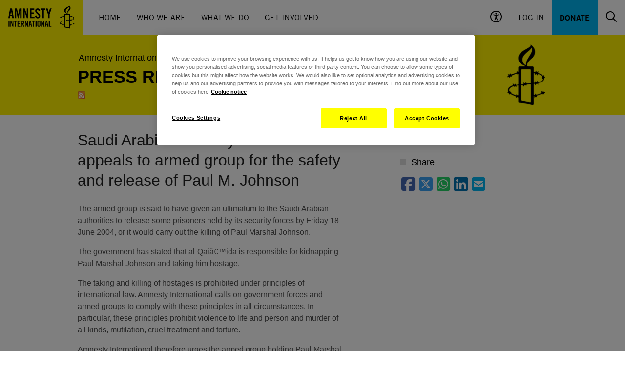

--- FILE ---
content_type: text/css
request_url: https://www.amnesty.org.uk/sites/default/files/css/css_zIFZgvsV20SJ2RHt66cxUJGyTlBId5PCZEvAxlvHhpQ.css?delta=0&language=en&theme=aiuk&include=eJxlzUsOgzAMRdENBXlJkRMssHAwsl2p2X0pvwmzpzN4F_mzZBwbr4DPTN49qEFBp_RnaLjrZhoKVUWt6HeImRpd6DPavSfRgjJ4dOF1SnWhkUMtG-3nagQvSWe6VnLnwsLRj-IP1yg9ew
body_size: 4532
content:
/* @license GPL-2.0-or-later https://www.drupal.org/licensing/faq */
.progress{position:relative;}.progress__track{min-width:100px;max-width:100%;height:16px;margin-top:5px;border:1px solid;background-color:#fff;}.progress__bar{width:3%;min-width:3%;max-width:100%;height:16px;background-color:#000;}.progress__description,.progress__percentage{overflow:hidden;margin-top:0.2em;color:#555;font-size:0.875em;}.progress__description{float:left;}[dir="rtl"] .progress__description{float:right;}.progress__percentage{float:right;}[dir="rtl"] .progress__percentage{float:left;}.progress--small .progress__track{height:7px;}.progress--small .progress__bar{height:7px;background-size:20px 20px;}
.ajax-progress{display:inline-block;padding:1px 5px 2px 5px;}[dir="rtl"] .ajax-progress{float:right;}.ajax-progress-throbber .throbber{display:inline;padding:1px 6px 2px;background:transparent url(/core/misc/throbber-active.gif) no-repeat 0 center;}.ajax-progress-throbber .message{display:inline;padding:1px 5px 2px;}tr .ajax-progress-throbber .throbber{margin:0 2px;}.ajax-progress-bar{width:16em;}.ajax-progress-fullscreen{position:fixed;z-index:1261;top:48.5%;left:49%;width:24px;height:24px;padding:4px;opacity:0.9;border-radius:7px;background-color:#232323;background-image:url(/core/misc/loading-small.gif);background-repeat:no-repeat;background-position:center center;}[dir="rtl"] .ajax-progress-fullscreen{right:49%;left:auto;}
.text-align-left{text-align:left;}.text-align-right{text-align:right;}.text-align-center{text-align:center;}.text-align-justify{text-align:justify;}.align-left{float:left;}.align-right{float:right;}.align-center{display:block;margin-right:auto;margin-left:auto;}
.fieldgroup{padding:0;border-width:0;}
.container-inline div,.container-inline label{display:inline-block;}.container-inline .details-wrapper{display:block;}.container-inline .hidden{display:none;}
.clearfix::after{display:table;clear:both;content:"";}
.js details:not([open]) .details-wrapper{display:none;}
.hidden{display:none;}.visually-hidden{position:absolute !important;overflow:hidden;clip:rect(1px,1px,1px,1px);width:1px;height:1px;word-wrap:normal;}.visually-hidden.focusable:active,.visually-hidden.focusable:focus{position:static !important;overflow:visible;clip:auto;width:auto;height:auto;}.invisible{visibility:hidden;}
.item-list__comma-list,.item-list__comma-list li{display:inline;}.item-list__comma-list{margin:0;padding:0;}.item-list__comma-list li::after{content:", ";}.item-list__comma-list li:last-child::after{content:"";}
.js .js-hide{display:none;}.js-show{display:none;}.js .js-show{display:block;}@media (scripting:enabled){.js-hide.js-hide{display:none;}.js-show{display:block;}}
.nowrap{white-space:nowrap;}
.position-container{position:relative;}
.reset-appearance{margin:0;padding:0;border:0 none;background:transparent;line-height:inherit;-webkit-appearance:none;appearance:none;}
.resize-none{resize:none;}.resize-vertical{min-height:2em;resize:vertical;}.resize-horizontal{max-width:100%;resize:horizontal;}.resize-both{max-width:100%;min-height:2em;resize:both;}
.system-status-counter__status-icon{display:inline-block;width:25px;height:25px;vertical-align:middle;}.system-status-counter__status-icon::before{display:block;width:100%;height:100%;content:"";background-repeat:no-repeat;background-position:center 2px;background-size:16px;}.system-status-counter__status-icon--error::before{background-image:url(/core/misc/icons/e32700/error.svg);}.system-status-counter__status-icon--warning::before{background-image:url(/core/misc/icons/e29700/warning.svg);}.system-status-counter__status-icon--checked::before{background-image:url(/core/misc/icons/73b355/check.svg);}
.system-status-report-counters__item{width:100%;margin-bottom:0.5em;padding:0.5em 0;text-align:center;white-space:nowrap;background-color:rgba(0,0,0,0.063);}@media screen and (min-width:60em){.system-status-report-counters{display:flex;flex-wrap:wrap;justify-content:space-between;}.system-status-report-counters__item--half-width{width:49%;}.system-status-report-counters__item--third-width{width:33%;}}
.system-status-general-info__item{margin-top:1em;padding:0 1em 1em;border:1px solid #ccc;}.system-status-general-info__item-title{border-bottom:1px solid #ccc;}
.tablesort{display:inline-block;width:16px;height:16px;background-size:100%;}.tablesort--asc{background-image:url(/core/misc/icons/787878/twistie-down.svg);}.tablesort--desc{background-image:url(/core/misc/icons/787878/twistie-up.svg);}
.noty_layout_mixin,#noty_layout__top,#noty_layout__topLeft,#noty_layout__topCenter,#noty_layout__topRight,#noty_layout__bottom,#noty_layout__bottomLeft,#noty_layout__bottomCenter,#noty_layout__bottomRight,#noty_layout__center,#noty_layout__centerLeft,#noty_layout__centerRight{position:fixed;margin:0;padding:0;z-index:9999999;-webkit-transform:translateZ(0) scale(1,1);transform:translateZ(0) scale(1,1);-webkit-backface-visibility:hidden;backface-visibility:hidden;-webkit-font-smoothing:subpixel-antialiased;filter:blur(0);-webkit-filter:blur(0);max-width:90%;}#noty_layout__top{top:0;left:5%;width:90%;}#noty_layout__topLeft{top:20px;left:20px;width:325px;}#noty_layout__topCenter{top:5%;left:50%;width:325px;-webkit-transform:translate(-webkit-calc(-50% - .5px)) translateZ(0) scale(1,1);transform:translate(calc(-50% - .5px)) translateZ(0) scale(1,1);}#noty_layout__topRight{top:20px;right:20px;width:325px;}#noty_layout__bottom{bottom:0;left:5%;width:90%;}#noty_layout__bottomLeft{bottom:20px;left:20px;width:325px;}#noty_layout__bottomCenter{bottom:5%;left:50%;width:325px;-webkit-transform:translate(-webkit-calc(-50% - .5px)) translateZ(0) scale(1,1);transform:translate(calc(-50% - .5px)) translateZ(0) scale(1,1);}#noty_layout__bottomRight{bottom:20px;right:20px;width:325px;}#noty_layout__center{top:50%;left:50%;width:325px;-webkit-transform:translate(-webkit-calc(-50% - .5px),-webkit-calc(-50% - .5px)) translateZ(0) scale(1,1);transform:translate(calc(-50% - .5px),calc(-50% - .5px)) translateZ(0) scale(1,1);}#noty_layout__centerLeft{top:50%;left:20px;width:325px;-webkit-transform:translate(0,-webkit-calc(-50% - .5px)) translateZ(0) scale(1,1);transform:translate(0,calc(-50% - .5px)) translateZ(0) scale(1,1);}#noty_layout__centerRight{top:50%;right:20px;width:325px;-webkit-transform:translate(0,-webkit-calc(-50% - .5px)) translateZ(0) scale(1,1);transform:translate(0,calc(-50% - .5px)) translateZ(0) scale(1,1);}.noty_progressbar{display:none;}.noty_has_timeout.noty_has_progressbar .noty_progressbar{display:block;position:absolute;left:0;bottom:0;height:3px;width:100%;background-color:#646464;opacity:0.2;filter:alpha(opacity=10);}.noty_bar{-webkit-backface-visibility:hidden;-webkit-transform:translate(0,0) translateZ(0) scale(1,1);-ms-transform:translate(0,0) scale(1,1);transform:translate(0,0) scale(1,1);-webkit-font-smoothing:subpixel-antialiased;overflow:hidden;}.noty_effects_open{opacity:0;-webkit-transform:translate(50%);-ms-transform:translate(50%);transform:translate(50%);-webkit-animation:noty_anim_in 0.5s cubic-bezier(0.68,-0.55,0.265,1.55);animation:noty_anim_in 0.5s cubic-bezier(0.68,-0.55,0.265,1.55);-webkit-animation-fill-mode:forwards;animation-fill-mode:forwards;}.noty_effects_close{-webkit-animation:noty_anim_out 0.5s cubic-bezier(0.68,-0.55,0.265,1.55);animation:noty_anim_out 0.5s cubic-bezier(0.68,-0.55,0.265,1.55);-webkit-animation-fill-mode:forwards;animation-fill-mode:forwards;}.noty_fix_effects_height{-webkit-animation:noty_anim_height 75ms ease-out;animation:noty_anim_height 75ms ease-out;}.noty_close_with_click{cursor:pointer;}.noty_close_button{position:absolute;top:2px;right:2px;font-weight:bold;width:20px;height:20px;text-align:center;line-height:20px;background-color:rgba(0,0,0,0.05);border-radius:2px;cursor:pointer;-webkit-transition:all .2s ease-out;transition:all .2s ease-out;}.noty_close_button:hover{background-color:rgba(0,0,0,0.1);}.noty_modal{position:fixed;width:100%;height:100%;background-color:#000;z-index:10000;opacity:.3;left:0;top:0;}.noty_modal.noty_modal_open{opacity:0;-webkit-animation:noty_modal_in .3s ease-out;animation:noty_modal_in .3s ease-out;}.noty_modal.noty_modal_close{-webkit-animation:noty_modal_out .3s ease-out;animation:noty_modal_out .3s ease-out;-webkit-animation-fill-mode:forwards;animation-fill-mode:forwards;}@-webkit-keyframes noty_modal_in{100%{opacity:.3;}}@keyframes noty_modal_in{100%{opacity:.3;}}@-webkit-keyframes noty_modal_out{100%{opacity:0;}}@keyframes noty_modal_out{100%{opacity:0;}}@keyframes noty_modal_out{100%{opacity:0;}}@-webkit-keyframes noty_anim_in{100%{-webkit-transform:translate(0);transform:translate(0);opacity:1;}}@keyframes noty_anim_in{100%{-webkit-transform:translate(0);transform:translate(0);opacity:1;}}@-webkit-keyframes noty_anim_out{100%{-webkit-transform:translate(50%);transform:translate(50%);opacity:0;}}@keyframes noty_anim_out{100%{-webkit-transform:translate(50%);transform:translate(50%);opacity:0;}}@-webkit-keyframes noty_anim_height{100%{height:0;}}@keyframes noty_anim_height{100%{height:0;}}.noty_theme__relax.noty_bar{margin:4px 0;overflow:hidden;border-radius:2px;position:relative;}.noty_theme__relax.noty_bar .noty_body{padding:10px;}.noty_theme__relax.noty_bar .noty_buttons{border-top:1px solid #e7e7e7;padding:5px 10px;}.noty_theme__relax.noty_type__alert,.noty_theme__relax.noty_type__notification{background-color:#fff;border:1px solid #dedede;color:#444;}.noty_theme__relax.noty_type__warning{background-color:#FFEAA8;border:1px solid #FFC237;color:#826200;}.noty_theme__relax.noty_type__warning .noty_buttons{border-color:#dfaa30;}.noty_theme__relax.noty_type__error{background-color:#FF8181;border:1px solid #e25353;color:#FFF;}.noty_theme__relax.noty_type__error .noty_buttons{border-color:darkred;}.noty_theme__relax.noty_type__info,.noty_theme__relax.noty_type__information{background-color:#78C5E7;border:1px solid #3badd6;color:#FFF;}.noty_theme__relax.noty_type__info .noty_buttons,.noty_theme__relax.noty_type__information .noty_buttons{border-color:#0B90C4;}.noty_theme__relax.noty_type__success{background-color:#BCF5BC;border:1px solid #7cdd77;color:darkgreen;}.noty_theme__relax.noty_type__success .noty_buttons{border-color:#50C24E;}.noty_theme__metroui.noty_bar{margin:4px 0;overflow:hidden;position:relative;box-shadow:rgba(0,0,0,0.298039) 0 0 5px 0;}.noty_theme__metroui.noty_bar .noty_progressbar{position:absolute;left:0;bottom:0;height:3px;width:100%;background-color:#000;opacity:0.2;filter:alpha(opacity=20);}.noty_theme__metroui.noty_bar .noty_body{padding:1.25em;font-size:14px;}.noty_theme__metroui.noty_bar .noty_buttons{padding:0 10px .5em 10px;}.noty_theme__metroui.noty_type__alert,.noty_theme__metroui.noty_type__notification{background-color:#fff;color:#1d1d1d;}.noty_theme__metroui.noty_type__warning{background-color:#FA6800;color:#fff;}.noty_theme__metroui.noty_type__error{background-color:#CE352C;color:#FFF;}.noty_theme__metroui.noty_type__info,.noty_theme__metroui.noty_type__information{background-color:#1BA1E2;color:#FFF;}.noty_theme__metroui.noty_type__success{background-color:#60A917;color:#fff;}.noty_theme__mint.noty_bar{margin:4px 0;overflow:hidden;border-radius:2px;position:relative;}.noty_theme__mint.noty_bar .noty_body{padding:10px;font-size:14px;}.noty_theme__mint.noty_bar .noty_buttons{padding:10px;}.noty_theme__mint.noty_type__alert,.noty_theme__mint.noty_type__notification{background-color:#fff;border-bottom:1px solid #D1D1D1;color:#2F2F2F;}.noty_theme__mint.noty_type__warning{background-color:#FFAE42;border-bottom:1px solid #E89F3C;color:#fff;}.noty_theme__mint.noty_type__error{background-color:#DE636F;border-bottom:1px solid #CA5A65;color:#fff;}.noty_theme__mint.noty_type__info,.noty_theme__mint.noty_type__information{background-color:#7F7EFF;border-bottom:1px solid #7473E8;color:#fff;}.noty_theme__mint.noty_type__success{background-color:#AFC765;border-bottom:1px solid #A0B55C;color:#fff;}.noty_theme__sunset.noty_bar{margin:4px 0;overflow:hidden;border-radius:2px;position:relative;}.noty_theme__sunset.noty_bar .noty_body{padding:10px;font-size:14px;text-shadow:1px 1px 1px rgba(0,0,0,0.1);}.noty_theme__sunset.noty_bar .noty_buttons{padding:10px;}.noty_theme__sunset.noty_type__alert,.noty_theme__sunset.noty_type__notification{background-color:#073B4C;color:#fff;}.noty_theme__sunset.noty_type__alert .noty_progressbar,.noty_theme__sunset.noty_type__notification .noty_progressbar{background-color:#fff;}.noty_theme__sunset.noty_type__warning{background-color:#FFD166;color:#fff;}.noty_theme__sunset.noty_type__error{background-color:#EF476F;color:#fff;}.noty_theme__sunset.noty_type__error .noty_progressbar{opacity:.4;}.noty_theme__sunset.noty_type__info,.noty_theme__sunset.noty_type__information{background-color:#118AB2;color:#fff;}.noty_theme__sunset.noty_type__info .noty_progressbar,.noty_theme__sunset.noty_type__information .noty_progressbar{opacity:.6;}.noty_theme__sunset.noty_type__success{background-color:#06D6A0;color:#fff;}.noty_theme__bootstrap-v3.noty_bar{margin:4px 0;overflow:hidden;position:relative;border:1px solid transparent;border-radius:4px;}.noty_theme__bootstrap-v3.noty_bar .noty_body{padding:15px;}.noty_theme__bootstrap-v3.noty_bar .noty_buttons{padding:10px;}.noty_theme__bootstrap-v3.noty_bar .noty_close_button{font-size:21px;font-weight:700;line-height:1;color:#000;text-shadow:0 1px 0 #fff;filter:alpha(opacity=20);opacity:.2;background:transparent;}.noty_theme__bootstrap-v3.noty_bar .noty_close_button:hover{background:transparent;text-decoration:none;cursor:pointer;filter:alpha(opacity=50);opacity:.5;}.noty_theme__bootstrap-v3.noty_type__alert,.noty_theme__bootstrap-v3.noty_type__notification{background-color:#fff;color:inherit;}.noty_theme__bootstrap-v3.noty_type__warning{background-color:#fcf8e3;color:#8a6d3b;border-color:#faebcc;}.noty_theme__bootstrap-v3.noty_type__error{background-color:#f2dede;color:#a94442;border-color:#ebccd1;}.noty_theme__bootstrap-v3.noty_type__info,.noty_theme__bootstrap-v3.noty_type__information{background-color:#d9edf7;color:#31708f;border-color:#bce8f1;}.noty_theme__bootstrap-v3.noty_type__success{background-color:#dff0d8;color:#3c763d;border-color:#d6e9c6;}.noty_theme__bootstrap-v4.noty_bar{margin:4px 0;overflow:hidden;position:relative;border:1px solid transparent;border-radius:.25rem;}.noty_theme__bootstrap-v4.noty_bar .noty_body{padding:.75rem 1.25rem;}.noty_theme__bootstrap-v4.noty_bar .noty_buttons{padding:10px;}.noty_theme__bootstrap-v4.noty_bar .noty_close_button{font-size:1.5rem;font-weight:700;line-height:1;color:#000;text-shadow:0 1px 0 #fff;filter:alpha(opacity=20);opacity:.5;background:transparent;}.noty_theme__bootstrap-v4.noty_bar .noty_close_button:hover{background:transparent;text-decoration:none;cursor:pointer;filter:alpha(opacity=50);opacity:.75;}.noty_theme__bootstrap-v4.noty_type__alert,.noty_theme__bootstrap-v4.noty_type__notification{background-color:#fff;color:inherit;}.noty_theme__bootstrap-v4.noty_type__warning{background-color:#fcf8e3;color:#8a6d3b;border-color:#faebcc;}.noty_theme__bootstrap-v4.noty_type__error{background-color:#f2dede;color:#a94442;border-color:#ebccd1;}.noty_theme__bootstrap-v4.noty_type__info,.noty_theme__bootstrap-v4.noty_type__information{background-color:#d9edf7;color:#31708f;border-color:#bce8f1;}.noty_theme__bootstrap-v4.noty_type__success{background-color:#dff0d8;color:#3c763d;border-color:#d6e9c6;}.noty_theme__semanticui.noty_bar{margin:4px 0;overflow:hidden;position:relative;border:1px solid transparent;font-size:1em;border-radius:.28571429rem;box-shadow:0 0 0 1px rgba(34,36,38,0.22) inset,0 0 0 0 transparent;}.noty_theme__semanticui.noty_bar .noty_body{padding:1em 1.5em;line-height:1.4285em;}.noty_theme__semanticui.noty_bar .noty_buttons{padding:10px;}.noty_theme__semanticui.noty_type__alert,.noty_theme__semanticui.noty_type__notification{background-color:#f8f8f9;color:rgba(0,0,0,0.87);}.noty_theme__semanticui.noty_type__warning{background-color:#fffaf3;color:#573a08;box-shadow:0 0 0 1px #c9ba9b inset,0 0 0 0 transparent;}.noty_theme__semanticui.noty_type__error{background-color:#fff6f6;color:#9f3a38;box-shadow:0 0 0 1px #e0b4b4 inset,0 0 0 0 transparent;}.noty_theme__semanticui.noty_type__info,.noty_theme__semanticui.noty_type__information{background-color:#f8ffff;color:#276f86;box-shadow:0 0 0 1px #a9d5de inset,0 0 0 0 transparent;}.noty_theme__semanticui.noty_type__success{background-color:#fcfff5;color:#2c662d;box-shadow:0 0 0 1px #a3c293 inset,0 0 0 0 transparent;}.noty_theme__nest.noty_bar{margin:0 0 15px 0;overflow:hidden;border-radius:2px;position:relative;box-shadow:rgba(0,0,0,0.098039) 5px 4px 10px 0;}.noty_theme__nest.noty_bar .noty_body{padding:10px;font-size:14px;text-shadow:1px 1px 1px rgba(0,0,0,0.1);}.noty_theme__nest.noty_bar .noty_buttons{padding:10px;}.noty_layout .noty_theme__nest.noty_bar{z-index:5;}.noty_layout .noty_theme__nest.noty_bar:nth-child(2){position:absolute;top:0;margin-top:4px;margin-right:-4px;margin-left:4px;z-index:4;width:100%;}.noty_layout .noty_theme__nest.noty_bar:nth-child(3){position:absolute;top:0;margin-top:8px;margin-right:-8px;margin-left:8px;z-index:3;width:100%;}.noty_layout .noty_theme__nest.noty_bar:nth-child(4){position:absolute;top:0;margin-top:12px;margin-right:-12px;margin-left:12px;z-index:2;width:100%;}.noty_layout .noty_theme__nest.noty_bar:nth-child(5){position:absolute;top:0;margin-top:16px;margin-right:-16px;margin-left:16px;z-index:1;width:100%;}.noty_layout .noty_theme__nest.noty_bar:nth-child(n+6){position:absolute;top:0;margin-top:20px;margin-right:-20px;margin-left:20px;z-index:-1;width:100%;}#noty_layout__bottomLeft .noty_theme__nest.noty_bar:nth-child(2),#noty_layout__topLeft .noty_theme__nest.noty_bar:nth-child(2){margin-top:4px;margin-left:-4px;margin-right:4px;}#noty_layout__bottomLeft .noty_theme__nest.noty_bar:nth-child(3),#noty_layout__topLeft .noty_theme__nest.noty_bar:nth-child(3){margin-top:8px;margin-left:-8px;margin-right:8px;}#noty_layout__bottomLeft .noty_theme__nest.noty_bar:nth-child(4),#noty_layout__topLeft .noty_theme__nest.noty_bar:nth-child(4){margin-top:12px;margin-left:-12px;margin-right:12px;}#noty_layout__bottomLeft .noty_theme__nest.noty_bar:nth-child(5),#noty_layout__topLeft .noty_theme__nest.noty_bar:nth-child(5){margin-top:16px;margin-left:-16px;margin-right:16px;}#noty_layout__bottomLeft .noty_theme__nest.noty_bar:nth-child(n+6),#noty_layout__topLeft .noty_theme__nest.noty_bar:nth-child(n+6){margin-top:20px;margin-left:-20px;margin-right:20px;}.noty_theme__nest.noty_type__alert,.noty_theme__nest.noty_type__notification{background-color:#073B4C;color:#fff;}.noty_theme__nest.noty_type__alert .noty_progressbar,.noty_theme__nest.noty_type__notification .noty_progressbar{background-color:#fff;}.noty_theme__nest.noty_type__warning{background-color:#FFD166;color:#fff;}.noty_theme__nest.noty_type__error{background-color:#EF476F;color:#fff;}.noty_theme__nest.noty_type__error .noty_progressbar{opacity:.4;}.noty_theme__nest.noty_type__info,.noty_theme__nest.noty_type__information{background-color:#118AB2;color:#fff;}.noty_theme__nest.noty_type__info .noty_progressbar,.noty_theme__nest.noty_type__information .noty_progressbar{opacity:.6;}.noty_theme__nest.noty_type__success{background-color:#06D6A0;color:#fff;}.noty_theme__light.noty_bar{margin:4px 0;overflow:hidden;border-radius:2px;position:relative;}.noty_theme__light.noty_bar .noty_body{padding:10px;}.noty_theme__light.noty_bar .noty_buttons{border-top:1px solid #e7e7e7;padding:5px 10px;}.noty_theme__light.noty_type__alert,.noty_theme__light.noty_type__notification{background-color:#fff;border:1px solid #dedede;color:#444;}.noty_theme__light.noty_type__warning{background-color:#FFEAA8;border:1px solid #FFC237;color:#826200;}.noty_theme__light.noty_type__warning .noty_buttons{border-color:#dfaa30;}.noty_theme__light.noty_type__error{background-color:#ED7000;border:1px solid #e25353;color:#FFF;}.noty_theme__light.noty_type__error .noty_buttons{border-color:darkred;}.noty_theme__light.noty_type__info,.noty_theme__light.noty_type__information{background-color:#78C5E7;border:1px solid #3badd6;color:#FFF;}.noty_theme__light.noty_type__info .noty_buttons,.noty_theme__light.noty_type__information .noty_buttons{border-color:#0B90C4;}.noty_theme__light.noty_type__success{background-color:#57C880;border:1px solid #7cdd77;color:darkgreen;}.noty_theme__light.noty_type__success .noty_buttons{border-color:#50C24E;}
.toolbar-icon-aiuk-admin-logo{background-image:url(/modules/custom/aiuk_admin/assets/misc/logo-3.png)!important;background-repeat:no-repeat;}.form--inline-block .form-item{display:inline-block;vertical-align:top;}.aiuk-gdpr-cleanup-form .form-submit{margin-top:0.7em;}
.ckeditor-readmore-wrapper .ckeditor-readmore{display:none;transition:height 350ms ease-in-out;}
.aiuk-notification-popup-container{position:fixed;top:80px;text-align:center;transform:translateX(-50%);left:50%;width:100%;max-width:650px;z-index:999;}.aiuk-notification-popup-wrapper,body.accessibility-contrast .aiuk-notification-popup-wrapper{background-color:#ffff00 !important;padding:16px;}.aiuk-notification-popup{background-color:#ffffff;padding:15px 10px 15px 24px;display:flex;flex-direction:row;justify-content:space-between;}.aiuk-notification-popup .notification__content{font-size:18px;font-weight:bold;}.notification__close{right:15px;top:44px;font-family:Arial,sans-serif;font-size:16px;font-style:normal;font-weight:700;letter-spacing:0;text-align:left;cursor:pointer;transition:opacity 200ms;border:none;}.noty-close-button{position:relative;display:inline-block;width:20px;height:23px;vertical-align:middle;border:none;background:none;}.noty-close-button:hover{opacity:0.8;}.noty-close-button:focus{outline:none;}.noty-close-button:before,.noty-close-button:after{position:absolute;left:7px;top:0px;content:' ';height:20px;width:2px;background-color:#000;}body.accessibility-contrast .noty-close-button:before,body.accessibility-contrast .noty-close-button:after{background-color:#fff !important;}.noty-close-button:before{transform:rotate(45deg);}.noty-close-button:after{transform:rotate(-45deg);}
body.accessibility-contrast a{color:#ff0 !important;}body.accessibility-contrast *{background-color:#000 !important;box-shadow:none;color:#fff !important;}body.accessibility-contrast *:after{background-color:#000 !important;color:#fff !important;}body.accessibility-contrast *:before{background-color:#000 !important;color:#fff !important;}body.accessibility-contrast .accessibility-settings__radio:checked + .accessibility-settings__radio-control{background:#fff !important;border-color:#fff;}body.accessibility-contrast .cl-form-element__radio-wrapper{border-radius:50%;background:#fff !important;border:2px solid #fff;position:relative;}body.accessibility-contrast .cl-form-element__radio-control{background:none !important;}body.accessibility-contrast .cl-form-element__radio:checked + .cl-form-element__radio-control{background:#000 !important;position:absolute;top:50%;left:50%;height:10px;width:10px;margin-top:-5px;margin-left:-5px;border-radius:50%;}body.accessibility-line-height p{line-height:200% !important;}body.accessibility-contrast .donation-panel__row .input__text.donation-panel__input,body.accessibility-contrast .donation-panel__row .btn__right-arrow.form-submit,body.accessibility-contrast .donation-panel .tabber-tabs__link--is-active{border:1px solid #ffffff;}body.accessibility-contrast .cl-form-element__checkbox-label input:checked+span::before{color:#fff !important;background:#fff;}body.accessibility-contrast .thank-you-page .thank-you--form--socials .thank-you--social-links .facebook a,body.accessibility-contrast .thank-you-page .thank-you--form--socials .thank-you--social-links .twitter a,body.accessibility-contrast .thank-you-page .thank-you--form--socials .thank-you--social-links .instagram a{background-color:#fff !important;}body.accessibility-contrast .cl-form-element__label{margin-bottom:10px;}body.accessibility-contrast .cl-form-element__radio-label{display:inline-flex;align-items:center;margin-right:12px;}body.accessibility-contrast .cl-form-element__radio-wrapper{width:22px;height:22px;margin-right:6px;}body.accessibility-contrast .cl-form-element__radio-label-text{line-height:22px;}body.accessibility-contrast .cl-form-element__radio{background:none !important;appearance:none;width:12px;height:12px;}body.accessibility-contrast .cl-form-element__radio:focus{outline:none;}body.accessibility-contrast .cl-radio-button-button__input:checked+label{background-color:#fff !important;color:#000 !important;}body.accessibility-contrast .cl-radio-button-button__input:checked+label span{background:#fff !important;color:#000 !important;}body.accessibility-contrast .accessibility-settings__wrapper{border-bottom:1px solid #fff;}body.accessibility-contrast .donate-page .donate-form--radio input:checked+label.arrow-down{border:3px solid #ff0;}body.accessibility-contrast .donate-page .donate-form--radio input:checked+label.arrow-down:after{content:normal;}
